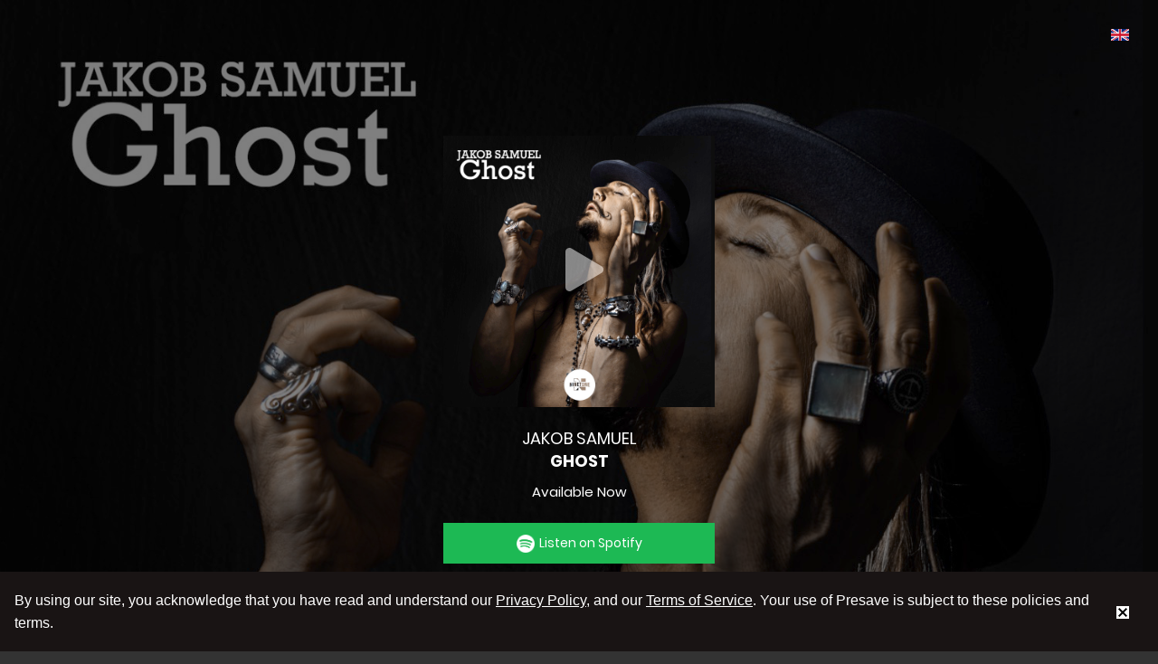

--- FILE ---
content_type: text/html; charset=UTF-8
request_url: https://presave.io/t/js-ghost
body_size: 5170
content:
<!doctype html>
<html lang="en">

<head>
    <meta charset="utf-8">
    <meta name="viewport" content="width=device-width, initial-scale=1, shrink-to-fit=no">
    <meta name="description" content="">
    <meta name="author" content="">
    <title>Ghost By Jakob Samuel</title>
            <meta name="twitter:card" content="summary" />
        <meta property="og:url" content="https://presave.io/t/js-ghost" />
        <meta property="og:title" content="Ghost By Jakob Samuel" />
        <meta property="og:description" content="Save Ghost now and have it added to your collection right as it releases!" />
        <meta property="og:image" content="https://presaveio.s3.amazonaws.com/uploads/Page/d17ffaf8b6ec6354d08bef0fe1d1f4eeNRCDS970.jpg" />
        <link href="/favicon.ico" type="image/x-icon" rel="icon"/><link href="/favicon.ico" type="image/x-icon" rel="shortcut icon"/>
	<link rel="stylesheet" type="text/css" href="/css/bootstrap/bootstrap.css"/>
	<link rel="stylesheet" type="text/css" href="/css/bootstrap/bootstrap-grid.css"/>
	<link rel="stylesheet" type="text/css" href="/css/bootstrap/scrolling-nav.css"/>
	<link rel="stylesheet" type="text/css" href="/css/font-face.css"/>
	<link rel="stylesheet" type="text/css" href="/css/font-awsome.css?v=5.15.3"/>
	<link rel="stylesheet" type="text/css" href="/css/toastr.css"/>
	<link rel="stylesheet" type="text/css" href="/css/style.css"/>
	<link rel="stylesheet" type="text/css" href="/css/campaigns.css?v=2.2"/>

	<script type="text/javascript" src="/js/jquery.min.js"></script>
	<script type="text/javascript" src="/js/toastr.js"></script>
    <!-- Facebook domain verification -->
    <meta name="facebook-domain-verification" content="qhm85stxdsvahdd9y2cyntjab7gq5d" />
    <!-- Global site tag (gtag.js) - Google Analytics -->
    <script async src="https://www.googletagmanager.com/gtag/js?id=UA-128633146-1"></script>
    <script>
        window.dataLayer = window.dataLayer || [];

        function gtag() {
            dataLayer.push(arguments);
        }
        gtag('js', new Date());

        gtag('config', 'UA-128633146-1');
    </script>
    </head>

<body class="view-campaign" style="background: url('https://presaveio.s3.amazonaws.com/uploads/Page/be02c972d2b054b7fa945ef7060cf164NRCDS970.jpg') top center no-repeat; background-size:cover; background-attachment: fixed;">
    <style>
    .blurred {
        -webkit-filter: blur(10px);
        filter: blur(10px);
    }

    .presave-btn-hidden {
        display: none !important;
    }
</style>
<script src="https://js-cdn.music.apple.com/musickit/v1/musickit.js"></script>
<div class="dropdown-box-language">
    <div class="language-dropdown">
        <ul>
            <li>
                <a href="javascript:void(0);">
                    <img src="/img/flags/en.png" id="selected-lang" alt=""/>                </a>
                <ul class="toggle-language" style="margin-left: -26px;">
                    <li data-lang="en"><img src="/img/flags/en.png" alt=""/> EN</li>
                    <li data-lang="fr"><img src="/img/flags/fr.png" alt=""/> FR</li>
                    <li data-lang="de"><img src="/img/flags/de.png" alt=""/> DE</li>
                    <li data-lang="nl"><img src="/img/flags/nl.png" alt=""/> NL</li>
                    <li data-lang="es"><img src="/img/flags/es.png" alt=""/> ES</li>
                    <li data-lang="pt"><img src="/img/flags/pt.png" alt=""/> PT</li>
                </ul>
            </li>
        </ul>
    </div>
</div>
<div class="container">
    <div class="row">
        <div class="col-md-4 offset-md-4">
            <div class="inner-view-camp text-center">
                <div class="inner-view-profie">
                                            <div class="play-and-push-button">
                            <a id="play-preview" href="javascript:void(0);">
                                <i class="fas fa-play"></i>
                            </a>
                            <audio id="preview-audio" hidden>
                                <source src="https://presaveio.s3.amazonaws.com/uploads/Page/4b9196c35ad9454206922924b8a336cespaudio1768235092.mp3" type="audio/mpeg">
                            </audio>
                        </div>
                    <img src="https://presaveio.s3.amazonaws.com/uploads/Page/d17ffaf8b6ec6354d08bef0fe1d1f4eeNRCDS970.jpg" class="img-fluid" alt="img"/>                </div>
                                        <h3 class="artist-title">Jakob Samuel</h3>
                        <h3 class="track-title">Ghost</h3>
                                        <h5>
                        Available Now                    </h5>
                                            <a href="https://presave.io/campaigns/track/spotify/ghost-7" class="presave-button" target="_blank" data-tkevent="true" data-tkcontent='{"cid":"js-ghost","cnm":"Spotify","cat":"Listen","desc":"Ghost"}'>
                            <img src="/img/spotify-logo.png" alt=""/>Listen on Spotify
                        </a>
                                            <a href="https://presave.io/campaigns/track/apple-music/ghost-7" class="pre-add" target="_blank" data-tkevent="true" data-tkcontent='{"cid":"js-ghost","cnm":"Apple Music","cat":"Listen","desc":"Ghost"}'>
                            <img src="/img/apple-music-logo.png" alt=""/>Listen on Apple Music
                        </a>
                                            <a href="https://presave.io/campaigns/track/deezer/ghost-7" class="presave-tm" target="_blank" data-tkevent="true" data-tkcontent='{"cid":"js-ghost","cnm":"Deezer","cat":"Listen","desc":"Ghost"}'>
                            <img src="/img/deezer-logo.png" alt=""/>Listen on Deezer
                        </a>
                                                        <ul class="social-links">
                                                    <li>
                                <a class="fab fa-facebook" href="https://www.facebook.com/ninetone" target="_blank"></a>
                            </li>
                                                                            <li>
                                <a class="fab fa-twitter" href="https://twitter.com/ninetonegroup" target="_blank"></a>
                            </li>
                                                                            <li>
                                <a class="fab fa-instagram" href="https://www.instagram.com/ninetonegroup/" target="_blank"></a>
                            </li>
                                                                            <li>
                                <a class="fab fa-soundcloud" href="https://soundcloud.com/ninetonegroup" target="_blank"></a>
                            </li>
                                                                            <li>
                                <a class="fab fa-youtube" href="https://www.youtube.com/ninetone" target="_blank"></a>
                            </li>
                                                                            <li>
                                <a class="tiktok-icon" href="https://www.tiktok.com/@ninetone.com?" target="_blank">
                                    <img src="/img/tik-tok.png" alt=""/>                                </a>
                            </li>
                                            </ul>
                                <p class="privacy-links">
                    By using our service you agree to our <a href="/privacy" target="_blank">Privacy Policy</a> and <a href="/term-and-conditions" target="_blank">Terms & Conditions</a>                </p>
            </div>
        </div>
    </div>
</div>
<div class="modal fade" id="appleMusicEmailModal" tabindex="-1" role="dialog" aria-hidden="true">
    <div class="modal-dialog" role="document">
        <div class="modal-content">
            <div class="modal-header">
                <h5 class="modal-title">Email</h5>
                <button type="button" class="close" data-dismiss="modal" aria-label="Close">
                    <span aria-hidden="true">&times;</span>
                </button>
            </div>
            <div class="modal-body">
                <form method="post" id="apple-email-form" class="form-validate">
                    <div class="form-row">
                        <p>To record your entry into this giveaway, please provide your email address on which you will be contacted if you win.</p>
                        <div class="col-9">
                            <input name="email" id="apple-email-input" class="form-control" maxlength="255" type="text" autocomplete="off" placeholder="Email Address" data-rule-required="true" data-msg-required="Please enter an email address" data-rule-email="true">
                        </div>
                        <div class="col-3">
                            <button class="btn btn-success" type="submit">
                                Submit
                            </button>
                        </div>
                    </div>
                </form>
            </div>
        </div>
    </div>
</div>
<div class="modal fade" id="igModal" tabindex="-1" role="dialog" aria-hidden="true">
    <div class="modal-dialog" role="document">
        <div class="modal-content">
            <div class="modal-body">
                <h3>SORRY!</h3>
                <p>Unfortunately Apple Pre-add doesn't work on the instagram/facebook browser.</p>
                <p>
                    Copy the link below and paste it
                    into Chrome or Safari.
                </p>
                <p class="height10"></p>
                <div class="input-group form-control">
                    <input id="ig_track_url" type="text" value="https://presave.io/t/js-ghost">
                    <a class="input-group-addon copyClipBoard" data-clipboard-target="#ig_track_url">
                        <button>Copy</button>
                    </a>
                </div>
                <p class="height10"></p>
                <p>
                    Thank you for supporting Jakob Samuel                    <img src="/img/heart.png" alt=""/>                </p>
                <p class="height10"></p>
                <p>
                    <img src="/img/logo-popup.png" alt=""/>                </p>
            </div>
        </div>
    </div>
</div>
<script type="text/javascript" src="/js/clipboard.min.js"></script><script>
    var is_presaved = "";
    var is_download = "4";
    var is_set_audio_preview = "";

    var name = "";
    var email = "";
    if (is_presaved && is_download == 3) {
        setTimeout(function() {
            window.location.href = "";
        }, 2000);
    }

    function isInstaApp() {
        var ua = navigator.userAgent || navigator.vendor || window.opera;
        return (ua.indexOf("Instagram") > -1) || (ua.indexOf("FBAN") > -1) || (ua.indexOf("FBAV") > -1);
    }

    function presaveAppleMusic(token) {
        $.ajax({
            url: 'https://presave.io/campaigns/presave/apple-music/ghost-7',
            type: 'POST',
            async: false,
            data: {
                token: token,
                name: name,
                email: email
            },
            dataType: 'json',
            success: function() {
                var track_url = "https://presave.io/t/js-ghost";
                window.location.href = track_url + "?presaved=true";
            },
            error: function() {
                window.location.reload(true);
            }
        });
    }

    function saveAppleMusic(token) {
        $.ajax({
            url: 'https://presave.io/library/save/apple-music/ghost-7',
            type: 'POST',
            async: false,
            data: {
                token: token,
                name: name,
                email: email
            },
            dataType: 'json',
            success: function() {
                var track_url = "https://presave.io/t/js-ghost";
                window.location.href = track_url + "?saved=true";
            },
            error: function() {
                window.location.reload(true);
            }
        });
    }

    function setAudioPreview() {
        $.ajax({
            url: 'https://presave.io/campaigns/setAudioPreview/ghost-7',
            type: 'GET',
            async: false,
            dataType: 'json',
            success: function() {

            }
        });
    }

    function musicAuthorize(library_save = false) {
        MusicKit.configure({
            developerToken: 'eyJhbGciOiJFUzI1NiIsInR5cCI6IkpXVCIsImtpZCI6IlU4OEJLN04yREsifQ.eyJpc3MiOiI2Vk1WOFM2RDJOIiwiZXhwIjoxNzYzNzQwMjg5LCJpYXQiOjE3NTE2NDQyODl9.Zn3eeNZ8aWeCUFGSNsPGyEsT69HStR0Xb_j0Emne_iXAHUAY_GrowelDLd3TqEDKBsnMs7a32A9aRDNJyGT2sg',
            app: {
                name: 'Presave',
                build: '1'
            }
        });
        let music = MusicKit.getInstance();
        music.authorize().then(() => {
            var token = music.musicUserToken;
            if (typeof token !== typeof undefined && token != '') {
                if (library_save) {
                    saveAppleMusic(token);
                } else {
                    presaveAppleMusic(token);
                }
            }
        });
    }

    function fbEventInitiate(store) {
        if (typeof fbq !== 'undefined') {
            fbq('track', 'Initiate presave', {
                Store: store
            });
        }
    }

    function fbEventComplete() {
        if (typeof fbq !== 'undefined') {
            fbq('track', 'Presave complete');
        }
    }

    function snapEventInitiate(store) {
        if (typeof snaptr !== 'undefined') {
            snaptr('track', 'Initiate presave');
        }
    }

    function snapEventComplete() {
        if (typeof snaptr !== 'undefined') {
            snaptr('track', 'Presave complete');
        }
    }

    function tiktokEventComplete() {
        if (typeof ttq !== 'undefined') {
            ttq.track('CompleteRegistration', {
                "contents": [{
                    "content_id": 'js-ghost',
                    "content_type": "product",
                    "content_category": 'Presave'
                }],
                "description": 'Ghost'
            });
        }
    }

    $(document).ready(function() {
        // $('[data-placement="tooltip"]').tooltip();
        new Clipboard('.copyClipBoard');

        if (is_presaved) {
            fbEventComplete();
            snapEventComplete();
            tiktokEventComplete();
        }
        if (is_set_audio_preview) {
            setAudioPreview();
        }

        setTimeout(function() {
            $("#presave-btn-loading").remove();
            $(".presave-btn-hidden").removeClass("presave-btn-hidden");
        }, 2000);
    });

    $("#apple-music-authorize").click(function() {
        if (isInstaApp()) {
            $("#igModal").modal('show');
        } else {
            musicAuthorize();
        }
    });
    $("#apple-music-save").click(function() {
        if (isInstaApp()) {
            $("#igModal").modal('show');
        } else {
            musicAuthorize(true);
        }
    });
    $("#apple-music-email").click(function() {
        if (isInstaApp()) {
            $("#igModal").modal('show');
        } else {
            $("#appleMusicEmailModal").modal('show');
        }
    });
    $("#apple-email-form").submit(function(e) {
        e.preventDefault();
        if ($(this).valid()) {
            email = $("#apple-email-input").val();
            $("#appleMusicEmailModal").modal('hide');
            musicAuthorize();
        }
    });
    $(".toggle-language li").click(function() {
        var track_url = "https://presave.io/t/js-ghost";
        var lang = $(this).data('lang');
        window.location.href = track_url + "?lang=" + lang;
    });

    var preview_audio = document.getElementById("preview-audio");
    $("#play-preview").click(function() {
        if ($(this).children('i').hasClass('fa-play')) {
            preview_audio.play();
        } else {
            preview_audio.pause();
        }

        $(this).children('i').toggleClass('fa-play fa-pause');
    });

    $("a[data-fbevent='true']").click(function() {
        var store = $(this).attr('data-fbstore');
        fbEventInitiate(store);
    });

    $("a[data-snapevent='true']").click(function() {
        snapEventInitiate();
    });

    $("a[data-tkevent='true']").click(function() {
        var tkcontentJson = $(this).attr('data-tkcontent');
        var tkcontent = JSON.parse(tkcontentJson);

        if (typeof ttq !== 'undefined') {
            if (tkcontent.cat == 'Presave') {
                ttq.track('Contact', {
                    "contents": [{
                        "content_id": tkcontent.cid,
                        "content_type": "product",
                        "content_name": tkcontent.cnm,
                        "content_category": tkcontent.cat
                    }],
                    "description": tkcontent.desc
                });
            } else {
                ttq.track('ClickButton', {
                    "contents": [{
                        "content_id": tkcontent.cid,
                        "content_type": "product",
                        "content_name": tkcontent.cnm,
                        "content_category": tkcontent.cat
                    }],
                    "description": tkcontent.desc
                });
            }
        }
    });
</script>
	<script type="text/javascript" src="/js/bootstrap/bootstrap.js"></script>
	<script type="text/javascript" src="/js/jquery.validate.min.js"></script>
	<script type="text/javascript" src="/js/additional-methods.min.js"></script>
	<script type="text/javascript" src="/js/dashboard.js"></script>
        <style>
        .z-banner {
            z-index: 99999999 !important;
        }
        .ps-fixed {
            position: fixed !important;
        }
        .l0 {
            left: 0 !important;
        }
        .b0 {
            bottom: 0 !important;
        }
        .r0 {
            right: 0 !important;
        }
        .p16 {
            padding: 16px !important;
        }
        .bg-black-700 {
            background-color: #191414 !important;
        }
        .fc-white {
            color: #FFF !important;
        }

        .wmx10 {
            max-width: 81.025641rem !important;
        }
        .mx-auto {
            margin-left: auto !important;
            margin-right: auto !important;
        }
        .gsx, .gsx > .grid, .gsx > [class*="grid--cell"] {
            margin-top: 0;
            margin-bottom: 0;
        }
        .gs8 {
            margin: -4px;
        }
        .grid {
            display: flex;
        }
        .grid__center {
            justify-content: center !important;
            align-items: center !important;
        }

        .gsx, .gsx > .grid, .gsx > [class*="grid--cell"] {
            margin-top: 0;
            margin-bottom: 0;
        }

        .lh-lg {
            line-height: 1.61538462 !important;
        }
        .mb0 {
            margin-bottom: 0 !important;
        }
        .td-underline {
            text-decoration: underline !important;
        }
        .fc-white {
            color: #FFF !important;
        }

        .ml-auto {
            margin-left: auto !important;
        }
        .grid--cell p{
            color: #FFF;
        }

        .s-btn__inverted {
            box-shadow: 0 0 0 0 rgba(0,149,255,0);
            color: rgba(204,234,255,0.9);
            border: none;
        }
        .svg-icon{
            background-color: white;
        }
    </style>
    <div id="js-gdpr-consent-banner" class="p16 bg-black-700 fc-white ps-fixed b0 l0 r0 z-banner" role="banner" aria-hidden="false">
        <div class="wmx10 mx-auto grid grid__center jc-spacebetween gs8 gsx" role="alertdialog" aria-describedby="notice-message">
            <div class="grid--cell" aria-label="notice-message">
                <p class="mb0 lh-lg">
                    By using our site, you acknowledge that you have read and understand our <a href="/privacy" target="_blank" class="s-link s-link__inherit td-underline fc-white">Privacy Policy</a>, and our <a href="/term-and-conditions" target="_blank" class="s-link s-link__inherit td-underline fc-white">Terms of Service</a>. Your use of Presave is subject to these policies and terms.
                </p>
            </div>
            <div class="grid--cell ml-auto" aria-label="notice-dismiss">
                <button class="s-btn s-btn__inverted fc-white bg-black-700 baw0 p16 js-notice-close" role="status" aria-hidden="true">
                    <svg aria-hidden="true" class="svg-icon m0 iconClearSm" width="14" height="14" viewBox="0 0 14 14"><path d="M12 3.41L10.59 2 7 5.59 3.41 2 2 3.41 5.59 7 2 10.59 3.41 12 7 8.41 10.59 12 12 10.59 8.41 7z"></path></svg>
                </button>
            </div>
        </div>
    </div>
    <script type="text/javascript">
        $(document).on("click", ".js-notice-close", function () {
            $("#js-gdpr-consent-banner").remove();
            $.ajax({
                type: 'POST',
                cache: false,
                url: '/index/cookie_accepted'
            });
        });
    </script>
    </body>

</html>

--- FILE ---
content_type: text/css
request_url: https://presave.io/css/bootstrap/scrolling-nav.css
body_size: 125
content:
/*!
 * Start Bootstrap - Scrolling Nav (https://startbootstrap.com/template-overviews/scrolling-nav)
 * Copyright 2013-2019 Start Bootstrap
 * Licensed under MIT (https://github.com/BlackrockDigital/startbootstrap-scrolling-nav/blob/master/LICENSE)
 */
header {
}

section {
  padding: 100px 0;
}


--- FILE ---
content_type: text/css
request_url: https://presave.io/css/font-face.css
body_size: 1015
content:
/* poppins-100 - latin */
@font-face {
    font-family: 'Poppins';
    font-style: normal;
    font-weight: 100;
    src: url('../fonts/poppins-v6-latin-100.eot'); /* IE9 Compat Modes */
    src: local('Poppins Thin'), local('Poppins-Thin'),
        url('../fonts/poppins-v6-latin-100.eot?#iefix') format('embedded-opentype'), /* IE6-IE8 */
        url('../fonts/poppins-v6-latin-100.woff2') format('woff2'), /* Super Modern Browsers */
        url('../fonts/poppins-v6-latin-100.woff') format('woff'), /* Modern Browsers */
        url('../fonts/poppins-v6-latin-100.ttf') format('truetype'), /* Safari, Android, iOS */
        url('../fonts/poppins-v6-latin-100.svg#Poppins') format('svg'); /* Legacy iOS */
}

/* poppins-100italic - latin */
@font-face {
    font-family: 'Poppins';
    font-style: italic;
    font-weight: 100;
    src: url('../fonts/poppins-v6-latin-100italic.eot'); /* IE9 Compat Modes */
    src: local('Poppins Thin Italic'), local('Poppins-ThinItalic'),
        url('../fonts/poppins-v6-latin-100italic.eot?#iefix') format('embedded-opentype'), /* IE6-IE8 */
        url('../fonts/poppins-v6-latin-100italic.woff2') format('woff2'), /* Super Modern Browsers */
        url('../fonts/poppins-v6-latin-100italic.woff') format('woff'), /* Modern Browsers */
        url('../fonts/poppins-v6-latin-100italic.ttf') format('truetype'), /* Safari, Android, iOS */
        url('../fonts/poppins-v6-latin-100italic.svg#Poppins') format('svg'); /* Legacy iOS */
}

/* poppins-200 - latin */
@font-face {
    font-family: 'Poppins';
    font-style: normal;
    font-weight: 200;
    src: url('../fonts/poppins-v6-latin-200.eot'); /* IE9 Compat Modes */
    src: local('Poppins ExtraLight'), local('Poppins-ExtraLight'),
        url('../fonts/poppins-v6-latin-200.eot?#iefix') format('embedded-opentype'), /* IE6-IE8 */
        url('../fonts/poppins-v6-latin-200.woff2') format('woff2'), /* Super Modern Browsers */
        url('../fonts/poppins-v6-latin-200.woff') format('woff'), /* Modern Browsers */
        url('../fonts/poppins-v6-latin-200.ttf') format('truetype'), /* Safari, Android, iOS */
        url('../fonts/poppins-v6-latin-200.svg#Poppins') format('svg'); /* Legacy iOS */
}

/* poppins-200italic - latin */
@font-face {
    font-family: 'Poppins';
    font-style: italic;
    font-weight: 200;
    src: url('../fonts/poppins-v6-latin-200italic.eot'); /* IE9 Compat Modes */
    src: local('Poppins ExtraLight Italic'), local('Poppins-ExtraLightItalic'),
        url('../fonts/poppins-v6-latin-200italic.eot?#iefix') format('embedded-opentype'), /* IE6-IE8 */
        url('../fonts/poppins-v6-latin-200italic.woff2') format('woff2'), /* Super Modern Browsers */
        url('../fonts/poppins-v6-latin-200italic.woff') format('woff'), /* Modern Browsers */
        url('../fonts/poppins-v6-latin-200italic.ttf') format('truetype'), /* Safari, Android, iOS */
        url('../fonts/poppins-v6-latin-200italic.svg#Poppins') format('svg'); /* Legacy iOS */
}

/* poppins-300 - latin */
@font-face {
    font-family: 'Poppins';
    font-style: normal;
    font-weight: 300;
    src: url('../fonts/poppins-v6-latin-300.eot'); /* IE9 Compat Modes */
    src: local('Poppins Light'), local('Poppins-Light'),
        url('../fonts/poppins-v6-latin-300.eot?#iefix') format('embedded-opentype'), /* IE6-IE8 */
        url('../fonts/poppins-v6-latin-300.woff2') format('woff2'), /* Super Modern Browsers */
        url('../fonts/poppins-v6-latin-300.woff') format('woff'), /* Modern Browsers */
        url('../fonts/poppins-v6-latin-300.ttf') format('truetype'), /* Safari, Android, iOS */
        url('../fonts/poppins-v6-latin-300.svg#Poppins') format('svg'); /* Legacy iOS */
}

/* poppins-300italic - latin */
@font-face {
    font-family: 'Poppins';
    font-style: italic;
    font-weight: 300;
    src: url('../fonts/poppins-v6-latin-300italic.eot'); /* IE9 Compat Modes */
    src: local('Poppins Light Italic'), local('Poppins-LightItalic'),
        url('../fonts/poppins-v6-latin-300italic.eot?#iefix') format('embedded-opentype'), /* IE6-IE8 */
        url('../fonts/poppins-v6-latin-300italic.woff2') format('woff2'), /* Super Modern Browsers */
        url('../fonts/poppins-v6-latin-300italic.woff') format('woff'), /* Modern Browsers */
        url('../fonts/poppins-v6-latin-300italic.ttf') format('truetype'), /* Safari, Android, iOS */
        url('../fonts/poppins-v6-latin-300italic.svg#Poppins') format('svg'); /* Legacy iOS */
}

/* poppins-regular - latin */
@font-face {
    font-family: 'Poppins';
    font-style: normal;
    font-weight: 400;
    src: url('../fonts/poppins-v6-latin-regular.eot'); /* IE9 Compat Modes */
    src: local('Poppins Regular'), local('Poppins-Regular'),
        url('../fonts/poppins-v6-latin-regular.eot?#iefix') format('embedded-opentype'), /* IE6-IE8 */
        url('../fonts/poppins-v6-latin-regular.woff2') format('woff2'), /* Super Modern Browsers */
        url('../fonts/poppins-v6-latin-regular.woff') format('woff'), /* Modern Browsers */
        url('../fonts/poppins-v6-latin-regular.ttf') format('truetype'), /* Safari, Android, iOS */
        url('../fonts/poppins-v6-latin-regular.svg#Poppins') format('svg'); /* Legacy iOS */
}

/* poppins-italic - latin */
@font-face {
    font-family: 'Poppins';
    font-style: italic;
    font-weight: 400;
    src: url('../fonts/poppins-v6-latin-italic.eot'); /* IE9 Compat Modes */
    src: local('Poppins Italic'), local('Poppins-Italic'),
        url('../fonts/poppins-v6-latin-italic.eot?#iefix') format('embedded-opentype'), /* IE6-IE8 */
        url('../fonts/poppins-v6-latin-italic.woff2') format('woff2'), /* Super Modern Browsers */
        url('../fonts/poppins-v6-latin-italic.woff') format('woff'), /* Modern Browsers */
        url('../fonts/poppins-v6-latin-italic.ttf') format('truetype'), /* Safari, Android, iOS */
        url('../fonts/poppins-v6-latin-italic.svg#Poppins') format('svg'); /* Legacy iOS */
}

/* poppins-500 - latin */
@font-face {
    font-family: 'Poppins';
    font-style: normal;
    font-weight: 500;
    src: url('../fonts/poppins-v6-latin-500.eot'); /* IE9 Compat Modes */
    src: local('Poppins Medium'), local('Poppins-Medium'),
        url('../fonts/poppins-v6-latin-500.eot?#iefix') format('embedded-opentype'), /* IE6-IE8 */
        url('../fonts/poppins-v6-latin-500.woff2') format('woff2'), /* Super Modern Browsers */
        url('../fonts/poppins-v6-latin-500.woff') format('woff'), /* Modern Browsers */
        url('../fonts/poppins-v6-latin-500.ttf') format('truetype'), /* Safari, Android, iOS */
        url('../fonts/poppins-v6-latin-500.svg#Poppins') format('svg'); /* Legacy iOS */
}

/* poppins-500italic - latin */
@font-face {
    font-family: 'Poppins';
    font-style: italic;
    font-weight: 500;
    src: url('../fonts/poppins-v6-latin-500italic.eot'); /* IE9 Compat Modes */
    src: local('Poppins Medium Italic'), local('Poppins-MediumItalic'),
        url('../fonts/poppins-v6-latin-500italic.eot?#iefix') format('embedded-opentype'), /* IE6-IE8 */
        url('../fonts/poppins-v6-latin-500italic.woff2') format('woff2'), /* Super Modern Browsers */
        url('../fonts/poppins-v6-latin-500italic.woff') format('woff'), /* Modern Browsers */
        url('../fonts/poppins-v6-latin-500italic.ttf') format('truetype'), /* Safari, Android, iOS */
        url('../fonts/poppins-v6-latin-500italic.svg#Poppins') format('svg'); /* Legacy iOS */
}

/* poppins-600 - latin */
@font-face {
    font-family: 'Poppins';
    font-style: normal;
    font-weight: 600;
    src: url('../fonts/poppins-v6-latin-600.eot'); /* IE9 Compat Modes */
    src: local('Poppins SemiBold'), local('Poppins-SemiBold'),
        url('../fonts/poppins-v6-latin-600.eot?#iefix') format('embedded-opentype'), /* IE6-IE8 */
        url('../fonts/poppins-v6-latin-600.woff2') format('woff2'), /* Super Modern Browsers */
        url('../fonts/poppins-v6-latin-600.woff') format('woff'), /* Modern Browsers */
        url('../fonts/poppins-v6-latin-600.ttf') format('truetype'), /* Safari, Android, iOS */
        url('../fonts/poppins-v6-latin-600.svg#Poppins') format('svg'); /* Legacy iOS */
}

/* poppins-600italic - latin */
@font-face {
    font-family: 'Poppins';
    font-style: italic;
    font-weight: 600;
    src: url('../fonts/poppins-v6-latin-600italic.eot'); /* IE9 Compat Modes */
    src: local('Poppins SemiBold Italic'), local('Poppins-SemiBoldItalic'),
        url('../fonts/poppins-v6-latin-600italic.eot?#iefix') format('embedded-opentype'), /* IE6-IE8 */
        url('../fonts/poppins-v6-latin-600italic.woff2') format('woff2'), /* Super Modern Browsers */
        url('../fonts/poppins-v6-latin-600italic.woff') format('woff'), /* Modern Browsers */
        url('../fonts/poppins-v6-latin-600italic.ttf') format('truetype'), /* Safari, Android, iOS */
        url('../fonts/poppins-v6-latin-600italic.svg#Poppins') format('svg'); /* Legacy iOS */
}

/* poppins-700 - latin */
@font-face {
    font-family: 'Poppins';
    font-style: normal;
    font-weight: 700;
    src: url('../fonts/poppins-v6-latin-700.eot'); /* IE9 Compat Modes */
    src: local('Poppins Bold'), local('Poppins-Bold'),
        url('../fonts/poppins-v6-latin-700.eot?#iefix') format('embedded-opentype'), /* IE6-IE8 */
        url('../fonts/poppins-v6-latin-700.woff2') format('woff2'), /* Super Modern Browsers */
        url('../fonts/poppins-v6-latin-700.woff') format('woff'), /* Modern Browsers */
        url('../fonts/poppins-v6-latin-700.ttf') format('truetype'), /* Safari, Android, iOS */
        url('../fonts/poppins-v6-latin-700.svg#Poppins') format('svg'); /* Legacy iOS */
}

/* poppins-700italic - latin */
@font-face {
    font-family: 'Poppins';
    font-style: italic;
    font-weight: 700;
    src: url('../fonts/poppins-v6-latin-700italic.eot'); /* IE9 Compat Modes */
    src: local('Poppins Bold Italic'), local('Poppins-BoldItalic'),
        url('../fonts/poppins-v6-latin-700italic.eot?#iefix') format('embedded-opentype'), /* IE6-IE8 */
        url('../fonts/poppins-v6-latin-700italic.woff2') format('woff2'), /* Super Modern Browsers */
        url('../fonts/poppins-v6-latin-700italic.woff') format('woff'), /* Modern Browsers */
        url('../fonts/poppins-v6-latin-700italic.ttf') format('truetype'), /* Safari, Android, iOS */
        url('../fonts/poppins-v6-latin-700italic.svg#Poppins') format('svg'); /* Legacy iOS */
}

/* poppins-800 - latin */
@font-face {
    font-family: 'Poppins';
    font-style: normal;
    font-weight: 800;
    src: url('../fonts/poppins-v6-latin-800.eot'); /* IE9 Compat Modes */
    src: local('Poppins ExtraBold'), local('Poppins-ExtraBold'),
        url('../fonts/poppins-v6-latin-800.eot?#iefix') format('embedded-opentype'), /* IE6-IE8 */
        url('../fonts/poppins-v6-latin-800.woff2') format('woff2'), /* Super Modern Browsers */
        url('../fonts/poppins-v6-latin-800.woff') format('woff'), /* Modern Browsers */
        url('../fonts/poppins-v6-latin-800.ttf') format('truetype'), /* Safari, Android, iOS */
        url('../fonts/poppins-v6-latin-800.svg#Poppins') format('svg'); /* Legacy iOS */
}

/* poppins-800italic - latin */
@font-face {
    font-family: 'Poppins';
    font-style: italic;
    font-weight: 800;
    src: url('../fonts/poppins-v6-latin-800italic.eot'); /* IE9 Compat Modes */
    src: local('Poppins ExtraBold Italic'), local('Poppins-ExtraBoldItalic'),
        url('../fonts/poppins-v6-latin-800italic.eot?#iefix') format('embedded-opentype'), /* IE6-IE8 */
        url('../fonts/poppins-v6-latin-800italic.woff2') format('woff2'), /* Super Modern Browsers */
        url('../fonts/poppins-v6-latin-800italic.woff') format('woff'), /* Modern Browsers */
        url('../fonts/poppins-v6-latin-800italic.ttf') format('truetype'), /* Safari, Android, iOS */
        url('../fonts/poppins-v6-latin-800italic.svg#Poppins') format('svg'); /* Legacy iOS */
}

/* poppins-900 - latin */
@font-face {
    font-family: 'Poppins';
    font-style: normal;
    font-weight: 900;
    src: url('../fonts/poppins-v6-latin-900.eot'); /* IE9 Compat Modes */
    src: local('Poppins Black'), local('Poppins-Black'),
        url('../fonts/poppins-v6-latin-900.eot?#iefix') format('embedded-opentype'), /* IE6-IE8 */
        url('../fonts/poppins-v6-latin-900.woff2') format('woff2'), /* Super Modern Browsers */
        url('../fonts/poppins-v6-latin-900.woff') format('woff'), /* Modern Browsers */
        url('../fonts/poppins-v6-latin-900.ttf') format('truetype'), /* Safari, Android, iOS */
        url('../fonts/poppins-v6-latin-900.svg#Poppins') format('svg'); /* Legacy iOS */
}

/* poppins-900italic - latin */
@font-face {
    font-family: 'Poppins';
    font-style: italic;
    font-weight: 900;
    src: url('../fonts/poppins-v6-latin-900italic.eot'); /* IE9 Compat Modes */
    src: local('Poppins Black Italic'), local('Poppins-BlackItalic'),
        url('../fonts/poppins-v6-latin-900italic.eot?#iefix') format('embedded-opentype'), /* IE6-IE8 */
        url('../fonts/poppins-v6-latin-900italic.woff2') format('woff2'), /* Super Modern Browsers */
        url('../fonts/poppins-v6-latin-900italic.woff') format('woff'), /* Modern Browsers */
        url('../fonts/poppins-v6-latin-900italic.ttf') format('truetype'), /* Safari, Android, iOS */
        url('../fonts/poppins-v6-latin-900italic.svg#Poppins') format('svg'); /* Legacy iOS */
}

@font-face {
    font-family: Montserrat;
    src: url(../fonts/Montserrat-Regular.eot);
    src: url(../fonts/Montserrat-Regular.eot?#iefix) format('embedded-opentype'), url(../fonts/Montserrat-Regular.woff) format('woff'), url(../fonts/Montserrat-Regular.ttf) format('truetype');
    font-weight: 400;
    font-style: normal
}

@font-face {
    font-family: 'Montserrat Extra';
    src: url(../fonts/Montserrat-ExtraBold.eot);
    src: url(../fonts/Montserrat-ExtraBold.eot?#iefix) format('embedded-opentype'), url(../fonts/Montserrat-ExtraBold.woff) format('woff'), url(../fonts/Montserrat-ExtraBold.ttf) format('truetype');
    font-weight: 800;
    font-style: normal
}

@font-face {
    font-family: Montserrat;
    src: url(../fonts/Montserrat-Bold.eot);
    src: url(../fonts/Montserrat-Bold.eot?#iefix) format('embedded-opentype'), url(../fonts/Montserrat-Bold.woff) format('woff'), url(../fonts/Montserrat-Bold.ttf) format('truetype');
    font-weight: 700;
    font-style: normal
}

@font-face {
    font-family: Montserrat;
    src: url(../fonts/Montserrat-Black.eot);
    src: url(../fonts/Montserrat-Black.eot?#iefix) format('embedded-opentype'), url(../fonts/Montserrat-Black.woff) format('woff'), url(../fonts/Montserrat-Black.ttf) format('truetype');
    font-weight: 900;
    font-style: normal
}

@font-face {
    font-family: 'Montserrat Ultra';
    src: url(../fonts/Montserrat-UltraLight.eot);
    src: url(../fonts/Montserrat-UltraLight.eot?#iefix) format('embedded-opentype'), url(../fonts/Montserrat-UltraLight.woff) format('woff'), url(../fonts/Montserrat-UltraLight.ttf) format('truetype');
    font-weight: 200;
    font-style: normal
}

@font-face {
    font-family: 'Montserrat Semi';
    src: url(../fonts/Montserrat-SemiBold.eot);
    src: url(../fonts/Montserrat-SemiBold.eot?#iefix) format('embedded-opentype'), url(../fonts/Montserrat-SemiBold.woff) format('woff'), url(../fonts/Montserrat-SemiBold.ttf) format('truetype');
    font-weight: 600;
    font-style: normal
}

@font-face {
    font-family: Montserrat;
    src: url(../fonts/Montserrat-Light.eot);
    src: url(../fonts/Montserrat-Light.eot?#iefix) format('embedded-opentype'), url(../fonts/Montserrat-Light.woff) format('woff'), url(../fonts/Montserrat-Light.ttf) format('truetype');
    font-weight: 300;
    font-style: normal
}


--- FILE ---
content_type: text/css
request_url: https://presave.io/css/style.css
body_size: 5521
content:
* {
    padding: 0;
    margin: 0;
}
body {
    padding: 0;
    margin: 0;
    overflow-x:hidden;
}

body.login-page{
    font-size: 14px;
    font-weight: 400;
    font-family: Montserrat;
}

.navbar.navbar-expand-lg{
    border-bottom: 1px solid hsla(0, 0%, 100%, .1);
}
.navbar{ padding:0.2rem 1rem !important;}
.navbar-nav.ml-auto li {
    margin: 17px 15px;
}
.navbar-nav.ml-auto li.login-button a{
    background: #1db954;
    padding: 0 45px;
    border-radius: 3px;
    color:#FFF !important;
    border: 1px solid #1db954;
}


.navbar-nav.ml-auto li.login-button a{ color:#FFF;}
.fixed-top .navbar-nav.ml-auto li.login-button a:hover{ color:#1db954 !important;}
.navbar-nav.ml-auto li.login-button a:hover{ color:#FFF;}
.navbar-nav.ml-auto li.login-button a:hover,
.navbar-nav.ml-auto li.login-button a:focus {
    border: 1px solid #1db954;
    padding: 0 45px;
    border-radius: 5px;
    background: transparent;
    color:#1db954;

}
header {
    position: relative;
    background-color: black;
    height: 85vh;
    min-height: 25rem;
    width: 100%;
    overflow: hidden;
    color: #FFF;
    font-family: Poppins, sans-serif;
    letter-spacing: 1px;
    font-weight: 500;
    font-size: 12px;
}

header a {
    color: hsla(0, 0%, 100%, .65);
    text-transform: uppercase;
    padding-top: 12px !important;
    padding-bottom: 12px !important;
}

header .navbar-brand img {
    width: 175px;
}

header a:hover,
.header a:focus {
    color: #FFF;
    opecity: 0.9;
    text-transform: uppercase;
}

header video {
    position: absolute;
    top: 50%;
    left: 50%;
    min-width: 100%;
    min-height: 100%;
    width: auto;
    height: auto;
    z-index: 0;
    -ms-transform: translateX(-50%) translateY(-50%);
    -moz-transform: translateX(-50%) translateY(-50%);
    -webkit-transform: translateX(-50%) translateY(-50%);
    transform: translateX(-50%) translateY(-50%);
}

header .container {
    position: relative;
    z-index: 2;
}

header .overlay {
    position: absolute;
    top: 0;
    left: 0;
    height: 100%;
    width: 100%;
    background-image: -webkit-linear-gradient(180deg, rgba(226, 70, 175, .53), rgba(90, 51, 160, .61) 100%, #fff), -webkit-linear-gradient(270deg, rgba(226, 70, 175, .62), rgba(226, 70, 175, .62));
    z-index: 1;
}

@media (pointer: coarse) and (hover: none) {
    /* header {
         background: url('https://source.unsplash.com/XT5OInaElMw/1600x900') black no-repeat center center scroll;
     }
     header video {
         display: none;
     } */
}

.mumendom-content{ height:72vh; display:table-cell; vertical-align:middle;}
.mumendom-inner-content{}

h1.display-3 {
    font-size: 58px;
    font-weight: 700;
    font-family: Poppins, sans-serif;
    text-transform: uppercase;
    letter-spacing: 0px;
    line-height: 1.6;
}

p.lead.mb-0 {
    margin-top: 20px;
    font-size: 26px;
    font-weight: 300;
    font-family: Poppins, sans-serif;
    letter-spacing: 0px;
}

.mumendom-buttons {
    margin: 15px 0;
}

.mumendom-buttons a, .mumendom-buttons a.active:hover{
    padding: 100px;
    border: 1px solid #FFF;
    margin: 15px;
    display: inline-block;
    font-size: 18px;
    font-weight: 500;
    line-height: 22px;
    text-decoration: none;
    border-radius: 3px;
    color: #FFF;
    background:transparent;
}

.mumendom-buttons a:hover,
.mumendom-buttons a:focus,
.mumendom-buttons a.active {
    padding: 100px;
    border: 1px solid #FFF;
    margin: 15px;
    display: inline-block;
    background: #FFF;
    color: #1c1c1c;
    text-decoration: none;
}

.client-section,
.bg-black {
    background: #1c1c1c;
    padding: 15px 0;
}

.client-logos img{
    /* Theoretically for IE 8 & 9 (more valid) */
    /* ...but not required as filter works too */
    /* should come BEFORE filter */
    -ms-filter:"progid:DXImageTransform.Microsoft.Alpha(Opacity=50)";

    /* This works in IE 8 & 9 too */
    /* ... but also 5, 6, 7 */
    filter: alpha(opacity=50);

    /* Older than Firefox 0.9 */
    -moz-opacity:0.5;

    /* Safari 1.x (pre WebKit!) */
    -khtml-opacity: 0.5;

    /* Modern!
    /* Firefox 0.9+, Safari 2?, Chrome any?
    /* Opera 9+, IE 9+ */
    opacity: 0.5;
}

.client-logos img:hover{
    /* Theoretically for IE 8 & 9 (more valid) */
    /* ...but not required as filter works too */
    /* should come BEFORE filter */
    -ms-filter:"progid:DXImageTransform.Microsoft.Alpha(Opacity=100)";

    /* This works in IE 8 & 9 too */
    /* ... but also 5, 6, 7 */
    filter: alpha(opacity=100);

    /* Older than Firefox 0.9 */
    -moz-opacity:1;

    /* Safari 1.x (pre WebKit!) */
    -khtml-opacity: 1;

    /* Modern!
    /* Firefox 0.9+, Safari 2?, Chrome any?
    /* Opera 9+, IE 9+ */
    opacity: 1;
}

.headding-box{
    margin: 20px 0;
}

.headding-box h2 {
    font-family: Poppins, sans-serif;
    font-size: 30px;
    line-height: 40px;
    margin-top: 0px;
    margin-bottom: 8px;
    font-weight: 700;
    text-transform: uppercase;
    color:#333333;
}

.headding-box p {
    font-family: Poppins, sans-serif;
    color: #6e6e6e;
    font-size: 16px;
    line-height: 26px;
    font-weight: 400;
}

p.border-headding {
    display: inline-block;
    width: 100px;
    height: 3px;
    margin-top: 20px;
    margin-bottom: 20px;
    background-color: #1db954;
}

.box-feature p.border-headding {
    margin-top: 5px;
    margin-bottom: 10px;
    width: 75px;
    display: inline-block;
}

.box-feature:hover {
    background-color: #f1f1f7;
}

.box-feature .icon-box i {
    padding-top: 10px;
    padding-bottom: 10px;
    color: #1db954;
    font-size: 60px;
    line-height: 65px;
}

.box-feature h4 {
    margin-top: 0px;
    margin-bottom: 15px;
    font-family: Poppins, sans-serif;
    font-size: 24px;
    line-height: 34px;
    font-weight: 800;
    text-align: center;
}

.box-feature p {
    margin-bottom: 10px;
    font-family: Poppins, sans-serif;
    color: #6e6e6e;
    font-size: 14px;
    line-height: 24px;
    font-weight: 300;
    text-transform: none;
}

.button-presave,
.button-presave:hover {
    width: 140px;
    margin-top: 10px;
    padding: 10px 25px;
    border-radius: 3px;
    background-color: #1db954;
    -webkit-transition: background-color 400ms ease;
    transition: background-color 400ms ease;
    font-family: Poppins, sans-serif;
    font-size: 12px;
    line-height: 24px;
    font-weight: 500;
    text-align: center;
    letter-spacing: 1px;
    text-transform: uppercase;
    color: #FFF;
    text-decoration: none;
    margin-top: 20px;
    display: inline-block;
}

.box-feature {
    border: 1px solid #ebebeb;
    padding: 20px 20px 30px;
    border-radius: 10px;
}

.bg-work-img {
    background-image: -webkit-linear-gradient(180deg, rgba(226, 70, 175, .53), rgba(226, 70, 175, .53), rgba(90, 51, 160, .61)), url('../img/howitworks_bg.jpg');
    background-image: linear-gradient(270deg, rgba(226, 70, 175, .53), rgba(226, 70, 175, .53), rgba(90, 51, 160, .61)), url('../img/howitworks_bg.jpg');
    background-position: 0px 0px, 50% 50%;
    background-size: auto, cover;
    background-attachment: scroll, fixed;
}

.color-white,
.color-white p,
.color-white h2 {
    color: #FFF;
}

.work-progress li:nth-child(odd) {
    font-family: Poppins, sans-serif;
    font-size: 15px;
    font-weight: 500;
    text-transform: none;
    margin-bottom: 10px;
}

.work-progress li:nth-child(even) {
    margin-bottom: 12px;
    font-family: Poppins, sans-serif;
    font-size: 14px;
    line-height: 24px;
    font-weight: 300;
    text-transform: none;
}

.bg-green {
    background: #1db954;
}

.bg-green p.border-headding {
    background-color: hsla(0, 0%, 100%, .29);
}

.introducing-presave p{
    font-family: Poppins, sans-serif;
}
.introducing-presave a.find-out{
    padding: 12px 100px;
    border: 1px solid #fff;
    border-radius: 3px;
    background-color: transparent;
    -webkit-transition: all 0.2s ease;
    transition: all 0.2s ease;
    font-family: Poppins, sans-serif;
    font-size: 18px;
    line-height: 22px;
    font-weight: 500;
    text-align: center;
    letter-spacing: 1px;
    text-transform: uppercase;
    color: #FFF;
    text-decoration: none;
    display: inline-block;
    margin-top: 40px;
}
.introducing-presave a.find-out:hover{
    background:#FFF;
    color:#333;
}


.intro-presave {
    margin-top: 55px;
}

.intro-presave .owl-nav,
.intro-presave .owl-dots {
    display: none;
}

section.artist-section {
    padding-bottom: 0;
}

.artist-presave {
    margin-top: 25px;
    margin-bottom:-1px;
}
.artist-presave .owl-nav.disabled{ display: block; margin-top: 0; position: absolute; width: 100%; top: 36%; padding: 0 12px;}
.artist-presave .owl-nav.disabled .owl-prev{ float: left; background: url(../img/slider_arrows.png) no-repeat; width: 30px; height: 41px; text-indent: -18px; color: #FFF; opacity:0.8;}
.artist-presave .owl-nav.disabled .owl-next{ float:right; width:30px; height:41px;background:url(../img/slider_arrows.png) 100% no-repeat; color:#FFF; text-indent:18px; opacity:0.8;}
.artist-presave .owl-nav.disabled .owl-next:hover,
.artist-presave .owl-nav.disabled .owl-prev:hover{
    opacity:1;
}
#artist-presave .item {
    background: #1db954;
    padding: 0;
    margin: 0;
    color: #FFF;
    border-radius: 0;
    text-align: center;
    width: auto;
}

.artist-item {
    position: relative;
}

.artist-item img {
    height: 275px;
    width: auto;
}

.artist-item .image {
    opacity: 1;
    display: block;
    width: 100%;
    height: auto;
    transition: .5s ease;
    backface-visibility: hidden;
}

.artist-name {
    transition: .5s ease;
    opacity: 0;
    position: absolute;
    bottom: 0;
    left: 0;
    text-align: left;
}

.artist-item:hover .image {
    opacity: 0.2;
}

.artist-item:hover .artist-name {
    opacity: 1;
}

.artist-name .text {
    padding: 0 35px;
}

.artist-name .text .features-block-tittle {
    margin-bottom: 3px;
    font-family: Poppins, sans-serif;
    color: #fff;
    line-height: 22px;
    font-weight: 600;
    font-size: 16px;
    text-transform: uppercase;
}

.artist-name .text .features-paragraph {
    font-family: Poppins, sans-serif;
    color: #fff;
    line-height: 24px;
    font-size: 14px;
    font-weight: 300;
}

.bg-black {
    padding: 70px 0;
}

.client-count h1 {
    font-family: Poppins, sans-serif;
    color: #fff;
    line-height: 54px;
    font-weight: 600;
    margin-top: 0px;
    margin-bottom: 0px;
    font-size: 44px;
    text-align: center;
}

.client-count p {
    margin-top: 0px;
    line-height: 30px;
    font-weight: 400;
    font-size: 20px;
    font-family: Poppins, sans-serif;
}

.teb-button {
    width: -moz-fit-content;
    width: fit-content;
    margin: 50px auto;
    text-align: center;
    border: 2px solid #4bc169;
    border-radius: 7px;
    overflow: hidden;
}

.teb-button a {
    display: inline-block;
    background: #FFF;
    color: #4bc169;
    padding: 15px 30px;
    text-decoration: none;
    min-width: 180px;
    font-weight: normal;
    font-size:15px;
    font-family: Poppins, sans-serif;}

.teb-button a span {
    color: #abe2b9;
}

.teb-button a.first-child {
    margin-right: -4px;
}

.teb-button a:hover,
.teb-button a.active {
    background: #1db954;
    color: #FFF;
    text-decoration: none;
}

.main_part {
    padding: 20px 0;
}

.main_part .row {
    max-width: 100%;
}

.main_part .col-md-4 {
    width: 30%;
    float: left;
    margin: 0 15px;
}

.clearfix {
    clear: both;
}

.margin-left-none {
    margin-left: 0;
}

.pricing-gray{ background-color:#f1f1f7;}

.box_pannel {
    padding: 20px 25px;
    border:1px solid rgba(0,0,0,0.1);
    border-radius: 7px;
}

.box_pannel .box_headding {
    margin-bottom: 4px;
    font-family: 'Poppins', sans-serif;
    font-size: 20px;
    font-weight: 700;
    color: #1c1c1c;
}

.box_pannel .box_sub_headding {
    color: #1c1c1c;
    font-size: 16px;
    font-weight: 400;
    font-family: 'Poppins', sans-serif;
}

.box_pannel ul li {
    display: block;
    padding: 5px 0px;
    font-weight: 500;
    font-family: 'Poppins', sans-serif;
}

.box_pannel ul li span i.fa-times-circle{
    color:red;
}

.box_pannel ul li span i.fa-check-circle{
    color:green;
}

.box_pannel .theme_button {
    margin: 35px 0 5px;
}

.box_pannel .theme_button a {
    width: 140px;
    padding: 10px 25px;
    border-radius: 3px;
    background-color: #1db954;
    -webkit-transition: background-color 400ms ease;
    transition: background-color 400ms ease;
    font-family: Poppins, sans-serif;
    font-size: 12px;
    line-height: 24px;
    font-weight: 500;
    text-align: center;
    letter-spacing: 1px;
    text-transform: uppercase;
    color: #FFF;
    text-decoration: none;
    margin-top: 0;
    display: inline-block;
}

.box_pannel .theme_button a:hover {
    background: #0fa142;
    color: #FFF;
    text-transform: uppercase;
}

.box_pannel:hover,
.box_pannel:focus {
    background: #FFF;
    -webkit-box-shadow: 0px 0px 10px 0px rgba(0,0,0,0.2);
    -moz-box-shadow: 0px 0px 10px 0px rgba(0,0,0,0.2);
    box-shadow: 0px 0px 10px 0px rgba(0,0,0,0.2);
}

.box_pannel.active {
    background: #FFF;
}

.box_pannel ul li span {
    margin-right: 5px;
}




.dropdown, .dropdown{
    display: inline-block;
    position: relative;
    margin: 5px 0;
    background: #1fb955 !important;
    border-radius: 5px;
    font-size: 12px;
}

.dd-button {
    display: inline-block;
    border: 1px solid #1fb955;
    border-radius: 5px;
    padding: 5px 10px;
    background: url('../img/button.png') repeat 100% 100%;
    cursor: pointer;
    white-space: nowrap;
    min-width: 200px;
    color: #FFF;
}

.dd-button:after {
    content: '';
    position: absolute;
    top: 50%;
    right: 15px;
    transform: translateY(-50%);
    width: 0;
    height: 0;
    border-left: 5px solid transparent;
    border-right: 5px solid transparent;
    border-top: 5px solid #FFF;
}

.dd-button:hover {
    background-color: #eeeeee;
}

.dd-input {
    display: none;
}

.dd-menu {
    position: absolute;
    top: 100%;
    border: 1px solid #444444;
    border-radius: 7px;
    padding: 2px;
    margin: 12px 0 0 0;
    box-shadow: 0 0 6px 0 rgba(0, 0, 0, 0.1);
    background-color: #444444;
    list-style-type: none;
}

.dd-menu:before {
    position: absolute;
    top: -10px;
    right: 17px;
    content: "";
    background: url("../img/dropdown.png") no-repeat top center;
    height: 10px;
    width: 10px;
}

.dd-input+.dd-menu {
    display: none;
}

.dd-input:checked+.dd-menu {
    display: block;
}

.dd-menu li {
    padding: 10px 30px !important;
    cursor: pointer;
    white-space: nowrap;
}

.dd-menu li:hover {
    background-color: #26bb5b;
}

.dd-menu li a {
    display: block;
    margin: -10px -20px;
    padding: 10px 20px;
    color: #FFF;
}

.border_bottom {
    margin: 27px 0;
    background: #1db954;
    height: 2px;
    width: 70px;
}

.testimonial {
    background-image: -webkit-linear-gradient(180deg, #000, rgba(226, 70, 175, .74), #5a33a0), url('../img/testimonial_bg.jpg');
    background-image: linear-gradient(270deg, #000, rgba(226, 70, 175, .74), #5a33a0), url('../img/testimonial_bg.jpg');
    background-position: 0px 0px, 50% 50%;
    background-size: auto, cover;
    background-attachment: scroll, fixed;
}

.testimonial-slider p {
    font-family: Poppins, sans-serif;
    font-size: 14px;
    text-align: center;
    margin-bottom: 5px;
    font-weight: 300;
}

.testimonial-slider p strong {
    font-family: Poppins, sans-serif;
    font-size: 14px;
    text-align: center;
    margin-bottom: 8px;
    font-weight: 800;
    padding: 10px 0 0;
    display: inline-block;
    text-transform: uppercase;
}

footer {
    padding: 100px 0 0 !important;
}

footer img {
    width: 120px;
    margin-bottom: 35px;
}

footer p {
    font-family: Poppins, sans-serif;
    color: #666 !important;
    font-weight: 300;
    font-size: 14px;
}

footer .link-headding h3 {
    margin-bottom: 35px;
    font-family: Poppins, sans-serif;
    color: #fff;
    font-size: 18px;
    font-weight: 500;
    text-align: left;
}

footer .link-headding ul li {
    display: block;
}

footer .link-headding ul li a {
    -webkit-transition: color 400ms ease;
    transition: color 400ms ease;
    font-family: Poppins, sans-serif;
    color: #666;
    font-weight: 300;
    text-decoration: none;
}

footer .link-headding ul li a:hover {
    color: #FFF;
}

.sub-footer {
    margin-top: 60px;
    padding-top: 30px;
    padding-bottom: 30px;
    background-image: linear-gradient(180deg, rgba(0, 0, 0, .5), rgba(0, 0, 0, .5));
    text-align: center;
}

.sub-footer p {
    margin-top: 0px;
    margin-bottom: 0px;
    font-family: Poppins, sans-serif;
    color: #666;
    font-size: 12px;
    line-height: 22px;
    font-weight: 400;
    text-align: left;
}


.page-inner header{ height:60vh;}
.page-inner  header .headding-box h2{ font-size:55px; font-weight:800;}
.page-inner  header .headding-box p.lead{
    margin-top: 13px;
    font-size: 18px;
    line-height: 28px;
}


.bg-gray{ background:#f1f1f7;}
.background-white{ background:#FFF;}
.padding-100{ padding:100px 0;}


.blog-button a{
    margin-right: 5px;
    padding:6px 15px;
    font-family: Poppins, sans-serif;
    color: #222222;
    font-weight: 500;
    text-transform: uppercase;
    text-decoration:none;
}

.blog-button a:hover{
    margin-right: 5px;
    padding:6px 15px;
    border-style: none;
    background-color: #f1f1f7;
    font-family: Poppins, sans-serif;
    color: #222222;
    font-weight: 500;
    text-transform: uppercase;
    border-radius:5px;
    text-decoration:none;
}

.blog-button a.active{
    margin-right: 5px;
    padding:6px 15px;
    border-style: none;
    background-color: #1db954;
    font-family: Poppins, sans-serif;
    color: #fff;
    font-weight: 500;
    text-transform: uppercase;
    border-radius:5px;
    text-decoration:none;
}

.blog-poster .blog-icon{
    background: #1db954;
    color: #FFF;
    padding: 95px;
    display: inline-block;
    font-size: 40px;
    width: 100%;
    text-align: center;
    margin-bottom:15px;
}

.blog-poster h5{
    font-family: Poppins, sans-serif;
    color: #000;
    font-size: 18px;
    line-height: 28px;
    font-weight: 600;}

.blog-poster p{
    margin-bottom: 10px;
    font-family: Poppins, sans-serif;
    color: #6e6e6e;
    font-size: 14px;
    line-height: 24px;
    font-weight: 300;
    text-transform: none;
}

.blog-poster .blog-button{
    width: 140px;
    color:#FFF;
    margin-top: 20px;
    padding: 10px 25px;
    border-radius: 3px;
    background-color: #1db954;
    font-family: Poppins, sans-serif;
    font-size: 12px;
    line-height: 22px;
    letter-spacing: 1px;
    text-decoration:none;
    display:inline-block;
    text-transform: uppercase;
}
.blog-main{ padding:0px 25px;}

.height100{ height:100px; display:block;}

.login-page{ height:100vh; display:table-cell; width:1%; vertical-align:middle; background:#F7F6F6; position:relative; }
.login-content{ display:centent;}
.login-item .logo-login{ margin-bottom:10px;}
.login-item h5{ font-size: 18px; color: #606060; font-weight:600; margin-bottom:30px; font-family: 'Montserrat', sans-serif;}
.login-item input{ padding:15px; height:auto; border:1px solid #aaa; font-size:14px;     font-family: Poppins, sans-serif;}
.login-item input[type="password"] {font:small-caption;font-size:16px; content:'gekkidb';}
.login-item input::-webkit-input-placeholder { /* Chrome/Opera/Safari */
    color: #aaa;
    font-weight:normal;
}
.login-item input::-moz-placeholder { /* Firefox 19+ */
    color: #aaa;
}
.login-item input:-ms-input-placeholder { /* IE 10+ */
    color: #aaa;
    font-weight:normal;
}
.login-item input:-moz-placeholder { /* Firefox 18- */
    color: #aaa;
    font-weight:normal;
}
.login-item label{ color:#929292; font-size: 14px; font-weight: 500; font-family: Montserrat; line-height:2;}
.login-item label a{ color:#929292; font-size: 14px; font-weight: 600; font-family: Montserrat; text-decoration:underline;}
.login-item button.btn-login{padding: 10px 50px; background-color: #FFF; border: 1px solid #1ed760; border-radius: 30px; font-weight: 600; font-size:14px;
                             color: #a9a9a9; margin-top:5px;}
.login-item button.btn-login:hover{padding: 10px 50px; border: 1px solid #1ed760; border-radius: 30px; background: #1ed760; color: #FFF;}
.password-forgot{ display:inline-grid; float:right;}
.password-forgot a{color: #929292; padding: 10px 0; font-weight:600;}
.password-forgot a:hover{ text-decoration:underline;}
.login-page .or-icon{
    border: 2px solid #1ed760;
    border-radius: 50%;
    color: #1ed760;
    font-size: 26px;
    font-weight: 700;
    height: 80px;
    margin: 110px auto 0;
    width: 80px;
    padding: 20px 0;
    text-align:center;
}
.height54{ height:45px;}

.login-page .login-item .facebook{ padding:15px 60px; border:1px solid #1464f6; border-radius: 30px; text-transform:uppercase; margin-bottom: 15px; font-size: 14px; color: #7a7a7a; background:#FFF; font-weight:600; margin-top:5px; display:inline-block;  min-width:200px;}
.login-page .login-item .facebook i{ color:#1464f6;}


.login-page .login-item .google{ padding:15px 60px; border:1px solid #DC4A38; border-radius: 30px; margin-bottom: 15px; font-size: 14px; color: #7a7a7a; background:#FFF; font-weight:600; margin-top:5px; display:inline-block;  min-width:200px;}
.login-page .login-item .google i{ color:#DC4A38;}

a.back-to-home, a.back-to-home:hover{
    left: 40px;
    position: fixed;
    top: 80px;
    z-index: 999;
    color: #929292;
    font-family: Montserrat;
    text-decoration: none;
    font-size:14px;
    font-weight:600;
}

a.back-to-home img{ width:19px;}

.name-group input{ float:left; width:50%;}

.name-group input.first-child{ border-radius:0.25rem 0 0 0.25rem;}
.name-group input.last-child{ border-radius:0 0.25rem 0.25rem 0;}


.fixed-top{ background:#FFF; box-shadow: 4px 4px 20px 0 rgba(0, 0, 0, .1);
            transition:0.4s top cubic-bezier(.3, .73, .3, .74); }
.fixed-top.slideDown{top:0;}
.fixed-top .nav-link, .fixed-sticky .nav-link{ color:rgba(0, 0, 0, .65);}
.fixed-top .nav-link:hover, .fixed-top .nav-link:hover{ color:#000;}
.black-logo{ display:none;}
.fixed-top .white-logo{ display:none;}
.fixed-top .black-logo{ display:block;}

.request-campaigns{ position:relative;}
.request-campaigns button,
.request-campaigns button:hover,
.request-campaigns button:focus,
.request-campaigns button.open {
    background: url('../img/button.png') repeat 100% 100% !important;
    border: none !important;
    border-radius: 6px !important;
    min-width: 229px;
    color: white !important;
    padding: 6px 15px;
    font-size: 12px;
    letter-spacing: normal;
    margin: 0 0 10px 0;
}

.request-campaigns span.caret {
    margin-left: 0;
    float: right;
    margin-top: 9px;
}

.request-campaigns .dropdown-toggle::after{
    position:absolute;
    top:13px;
    right:13px;
}

.request-campaigns .drp-sel-label {
    float: left;
    margin-right:48px;
}

.request-campaigns .dropdown-menu {
    background: #444 !important;
    box-shadow: none;
    padding: 2px;
    min-width: 230px;
    margin-top: 12px;
}

.request-campaigns .dropdown-menu:before {
    position: absolute;
    top: -10px;
    right: 17px;
    content: "";
    background: url("img/dropdown.png") no-repeat top center;
    height: 10px;
    width: 10px;
}

.request-campaigns .dropdown-menu a {
    color: #FFF !important;
    text-decoration: none;
    padding: 7px;
    display: block;
    font-size: 12px;
}

.request-campaigns .dropdown-menu a:hover,
.request-campaigns .dropdown-menu a:focus {
    color: #FFF !important;
    text-decoration: none;
    background: #26bb5b;
}

.take-a-tour{
    background-color:#000;
}
.take-a-tour p {
    font-family: Poppins, sans-serif;
}
.take-a-tour .take-a-tour-btn {
    padding: 12px 100px;
    border: 1px solid #fff;
    border-radius: 3px;
    background-color: transparent;
    -webkit-transition: all 0.2s ease;
    transition: all 0.2s ease;
    font-family: Poppins, sans-serif;
    font-size: 18px;
    line-height: 22px;
    font-weight: 500;
    text-align: center;
    letter-spacing: 1px;
    text-transform: uppercase;
    color: #FFF;
    text-decoration: none;
    display: inline-block;
    margin-top: 40px;
}

@import url('https://fonts.googleapis.com/css?family=Montserrat:400,500,600,700&display=swap');

.not-found{}

.not-found h2{
    font-size: 88px;
    margin-top: 0;
    font-family:'Montserrat';

}
.not-found h4{
    font-size: 34px;
    font-family:'Montserrat';
    margin-top: 0;
    margin-bottom: 15px;
}

.not-found p{line-height:2;
             font-family:'Montserrat';
}

.not-found a{
    background-color: #fff;
    border: 1px solid #1ed760;
    border-radius: 30px;
    color: #a9a9a9;
    font-weight: 600;
    padding: 10px 50px;
    display: inline-block;
    transition: .2s;
    margin-top:10px;
}

.not-found a:hover, .not-found a:focus{
    background: #1ed760;
    border: 1px solid #1ed760;
    border-radius: 30px;
    color: #fff;
    padding: 10px 50px;
    transition: .2s;
    text-decoration: none;
}



@media screen and (min-width: 320px) and (max-width: 767px) {
    header .navbar-brand img{ width:155px;}
    .mumendom-buttons a, .mumendom-buttons a.active{ display:block; font-size:12px;}
    .mumendom-buttons a:hover, .mumendom-buttons a.active:hover{ display:block; font-size:12px;}
    .navbar-toggler{ color:#FFF;}
    .fixed-top .navbar-toggler{ color:#000;}
    .navbar-nav.ml-auto li{ margin:0;}
    .navbar-nav.ml-auto li.nav-item login-button{ text-align:centent;}
    .navbar-nav.ml-auto li.login-button a{ text-align:center;}
    h1.display-3{ font-size:36px;}
    p.lead.mb-0{ font-size:16px;}
    .mumendom-buttons a{ padding:30px; font-size:14px;}
    .box-feature, .client-count, .box_pannel{ margin-bottom:15px;}
    .headding-box h2{ font-size:24px;}
    .headding-box p, .box-feature p{ font-size:12px;}
    .box-feature .icon-box i{ font-size:40px;}
    .box-feature h4{ fonr-size:20px;}
    .button-presave, .button-presave:hover{ width:120px; font-size:12px; padding:7px 10px;}
    .hidden-xs{ display:none !important;}
    .work-progress li:nth-child(odd) { font-size:14px;}
    .work-progress li:nth-child(even) { font-size:12px;}
    .introducing-presave p, .box_pannel ul li{ font-size:14px;}
    .introducing-presave a.find-out{ display:block; padding:7px; text-align:center; font-size:12px;}
    .client-count h1{ font-size:34px;}
    .client-count p{ font-size:16px; line-height:15px;}
    .teb-button a{ display:inherit; font-size:14px;}
    .box_pannel .box_headding{ font-size:18px;}
    .box_pannel .box_sub_headding{ font-size:16px;}
    .box_pannel .theme_button a{ padding:8px 16px; font-size:12px;}
    .dd-button:hover{ background:#1ed760;}
    footer .link-headding ul li a{ font-size:14px; margin-bottom:5px;}
    footer .link-headding h3{ font-size:16px; margin-bottom:15px;}
    .artist-presave .owl-nav.disabled, .artist-presave .owl-dots{ display:none;}
    .teb-button a{ min-width:100px; padding:15px; display:inline-block !important;}
    .teb-button{ margin-left:auto; margin-right:auto;}
    .login-item{ padding:80px 0;}
    a.back-to-home{ left:20px; top:30px;}
    .login-item label{ font-size:12px;}
    .login-item h5{ font-size:16px;}
    .login-item input, .password-forgot a, .password-forgot a:hover{ font-size:12px;}
    .login-item button.btn-login{ padding:10px 40px; font-size:14px;}
    .login-page .or-icon{ margin:23px 0 !important; display:block; width:100%; height:auto; border-radius:0; font-size:20px; padding:10px 0;}
    .col-md-5 .login-item{ padding:10px 0;}
    body.login-page .height54{ display:none;}
    .login-item h5{ margin-bottom:20px;}
}



@media screen and (min-width: 1200px) {
    .container{ max-width:1170px !important;}
}


--- FILE ---
content_type: text/css
request_url: https://presave.io/css/campaigns.css?v=2.2
body_size: 2059
content:
body.view-campaign{
    min-height:100vh;
    background-position:100% 100%;
    background-attachment:fixed;
    position:relative;
    vertical-align: middle;
    padding:150px 0;
    background-color: #333 !important;
}

body.view-campaign:before{
    position: fixed;
    background: rgba(0,0,0,0.5);
    width: 100%;
    height: 100%;
    content: "";
    left: 0;
    top: 0;
    z-index: -1;
}

.inner-view-camp{
    -webkit-transition: all 2s ease-out !important;
    -moz-transition: all 2s ease-out !important;
    -o-transition: all 2s ease-out !important;
    transition: all 2s ease-out !important;
}

.inner-view-camp h3,.inner-view-subdomain h3{
    margin-top: 25px;
    margin-bottom: 0px;
    padding-top: 0px;
    font-family: Poppins, sans-serif;
    color: #fff;
    font-size: 18px;
    line-height: 20px;
    font-weight: 700;
    text-align: center;
    text-transform: uppercase;
}

.inner-view-camp h3.artist-title{
    font-weight: 400;
}
.inner-view-camp h3.track-title{
    margin-top: 5px;
}

.inner-view-camp h3.save-to-lib-title{margin-top: 0; margin-bottom: 10px;}
.inner-view-camp .savelib-btns-container{margin-bottom: 20px;}
.inner-view-camp.text-center{
    max-width:300px;
    margin:0 auto;
}

.inner-view-camp h5{
    margin-top: 0px;
    margin-bottom: 10px;
    font-family: Poppins, sans-serif;
    color: #fff;
    font-size: 15px;
    font-weight: 400;
    text-align: center;
    text-transform: none;
    padding:15px 0;
}

.inner-view-camp .presave-button, .inner-view-camp .pre-add, .inner-view-camp .presave-tm,.inner-view-camp .presave-yt,.inner-view-camp .presave-dd{
    padding:12px 15px;
    display:block;
    font-family: Poppins, sans-serif;
    color: #fff;
    font-size: 14px;
    font-weight: 400;
    text-align: center;
    text-decoration: none;
    margin-bottom:10px;
}
.inner-view-camp .presave-button.savelib, .inner-view-camp .pre-add.savelib, .inner-view-camp .presave-tm.savelib{
    padding:12px 15px;
    display:inline-block;
}

.inner-view-camp .presave-button{
    background-image: linear-gradient(180deg, #1db954, #1db954);
}
.inner-view-camp .presave-button:hover{
    transition: background 0.3s;
    background-image: -webkit-linear-gradient(270deg, #18a74a, #18a74a);
    background-image: linear-gradient(180deg, #18a74a, #18a74a);
}

.inner-view-camp .presave-yt{
    background-image: linear-gradient(180deg, #c4302b, #c4302b);
}
.inner-view-camp .presave-yt:hover{
    transition: background 0.3s;
    filter:brightness(90%);
}
.inner-view-camp .pre-add,.inner-view-camp .presave-dd{
    background-image: linear-gradient(180deg, #1f1f1f, #1f1f1f);
}
.inner-view-camp .pre-add:hover,.inner-view-camp .presave-dd:hover{
    transition: background 0.3s;
    background-image: -webkit-linear-gradient(270deg, #111, #111);
    background-image: linear-gradient(180deg, #111, #111);
    filter:brightness(90%);
}

.inner-view-camp .presave-tm{
    background-image: linear-gradient(180deg, #f0f0f0, #f0f0f0);
    color: #242424;
}
.inner-view-camp .presave-tm:hover{
    transition: background 0.3s;
    background-image: -webkit-linear-gradient(270deg, #e6e6e6, #e6e6e6);
    background-image: linear-gradient(180deg, #e6e6e6, #e6e6e6);
}
.inner-view-camp ul.social-links{
    margin-top: 25px;
}

.inner-view-camp ul li{ display:inline-block; margin:10px 10px 0 0;}
.inner-view-camp ul li:last-child{margin-right: 0 !important;}
.inner-view-camp ul li a{
    display: block; overflow: hidden;
    background: rgba(0,0,0,0);
    border: 0 solid #fff;
    color: #d0d0d0;
    font-size: 22px;
    line-height: normal;
    opacity: 1;
    text-decoration: none;
    transition: all .4s ease 0s; max-height: 24px; vertical-align: middle;
}
.inner-view-camp ul li a:hover{color: #fff;}
.inner-view-camp ul li .tiktok-icon img{max-width: 24px; vertical-align: top;opacity: 0.8;}
.inner-view-camp ul li .tiktok-icon img:hover{opacity: 1;}
.inner-view-camp .presave-button img, .inner-view-camp .pre-add img, .inner-view-camp .presave-tm img{
    width:20px;
    margin-right:5px;
}
.inner-view-camp .presave-button.savelib img, .inner-view-camp .pre-add.savelib img, .inner-view-camp .presave-tm.savelib img{
    margin-right:0;
}

.inner-view-camp p,.inner-view-subdomain p{
    margin-top: 20px;
    color: #c5c5c5;
    text-align: center;
    font-size: 12px;
    font-family: Poppins, sans-serif;
}
.inner-view-camp p.privacy-links,.inner-view-subdomain p.privacy-links{
    margin-top: 10px;
}
.inner-view-camp p a,.inner-view-subdomain p a{
    color:#FFF;
}


#igModal {
    font-family: 'Montserrat', sans-serif;
    background-color: rgba(0,0,0,0.5);
}

#igModal .modal-content {
    background: transparent;
    box-shadow: none;
    border: none;
    padding: 0;
    border-radius: 0;
    text-align:center;

}

#igModal .modal-header::before{
    display: table;
    content: " ";
}

#igModal .modal-header,
#igModal .modal-body {
    background: #FFF;
    padding:25px;
}

#igModal .modal-header,
#igModal .modal-footer {
    text-align: center;
    padding: 0;
    margin: 0;
    line-height: 0;
    border: none;
}

#igModal .modal-header {
    border: none;
    padding: 15px 15px 0 0;
    color: #000;
    box-shadow:none;
    border-radius:0;
}

#igModal .modal-header::after{
    clear: both;
}

#igModal .close {
    margin-top: -2px;
    float: right;
    font-size: 21px;
    font-weight: 700;
    line-height: 1;
    color: #000;
    text-shadow: 0 1px 0 #fff;
    filter: alpha(opacity=20);
    opacity: .2;
}

#igModal .modal-body p{ margin-top:7px;}

#igModal .modal-body h3 {
    font-family: 'Montserrat', sans-serif;
    font-size: 18px;
    color: #2c2c2c;
    margin-top: 30px;
    margin-bottom: 10px;
    line-height: 30px;
    font-weight: 600;
}

#igModal .modal-body p,
#igModal .modal-body a {
    font-family: 'Montserrat', sans-serif;
    font-size: 14px;
    color: #2c2c2c;
    text-decoration: none;
    display:inline-block;
}

#igModal .input-group.form-control {
    background: #f1f1f1;
    border: 1px solid #1f1f1f;
    padding: 7px 15px;
    border-radius:5px;
    height:auto;
}

#igModal .input-group.form-control input {
    float: left;
    background: transparent;
    border: none;
    min-width: 81%;
    padding: 17px;
}

#igModal .input-group-addon,
#igModal .input-group-addon button {
    background: #1f1f1f;
    color: #FFF;
    padding: 10px 15px;
    border-radius: 6px;
    border: none;
}
.height10{
    height:10px;
    display:block !important;
}

/* Language flags */
.dropdown-box-language{
    position: fixed;
    right: 20px;
    top: 20px;
    z-index: 1;
}
.language-dropdown ul {
    font-size: 0;
    list-style-type: none;
}
.language-dropdown ul li{
    font-family: "Poppins";
    font-size: 14px;
    font-weight: 400;
    color: #333;
    display: inline-block;
    padding: 7px 12px;
    position: relative;
}

.language-dropdown ul li img{
    width: 20px;
}
.language-dropdown ul li a{
    color: #333;
}

.language-dropdown ul li ul {
    display: none;
}
.language-dropdown ul li:hover {
    cursor: pointer;
    background-color: #f2f2f2;
}
.language-dropdown ul li:hover ul {
    display: block;
    margin-top: 7px;
    width: 70px;
    left: 0;
    position: absolute;
}
.language-dropdown ul li:hover ul li {
    display: block;
    background-color: #e7e7e7;
}
.language-dropdown ul li:hover ul li span {
    float: right;
    color: #f9f9f9;
    background-color: #f03861;
    padding: 2px 5px;
    text-align: center;
    font-size: 0.8rem;
    border-radius: 3px;
}
.language-dropdown ul li:hover ul li:hover {
    background-color: #4f597c;
    color: #FFF;
}

.language-dropdown ul li.active {
    background-color: #4f597c;
    color: #FFF;
}

/* Play pause button */

.inner-view-camp .play-and-push-button{
    position: absolute;
    width: 100%;
    height: 100%;
    text-align: center;
    vertical-align: middle;
    padding-top: 33%;
    font-size: 54px;
    opacity: 0.50;  /* Opacity for Modern Browsers */
    filter: alpha(opacity=50);  /* Opacity for IE8 and lower */
    border-radius: 50%;
}
.inner-view-camp .play-and-push-button i{
    color: #FFF;
    background: rgba(0,0,0,0.3);
    height: 100px;
    width: 100px;
    border-radius: 50%;
    padding: 25px;
    font-size: 48px;
    text-align: center;
}

.inner-view-camp .play-and-push-button i:before{
    padding: 10px;
}

.inner-view-camp .play-and-push-button i.fa-pause::before {
    margin-left: -5px;
}
.inner-view-camp .play-and-push-button:hover{
    opacity: 0.65;  /* Opacity for Modern Browsers */
    filter: alpha(opacity=65);  /* Opacity for IE8 and lower */
}
.inner-view-camp.text-center .inner-view-profie{
    position: relative;
}

@media (min-width:768px) {
    .modal-dialog {
        width:600px;
        margin:30px auto;
        max-width:600px;
    }
    .modal-content {
        -webkit-box-shadow:0 5px 15px rgba(0,0,0,.5);
        box-shadow:0 5px 15px rgba(0,0,0,.5)
    }
    .modal-sm {
        width:300px
    }
}
@media (min-width:992px) {
    .modal-lg {
        width:900px
    }
}


@media screen and (min-width: 320px) and (max-width: 540px){
    body.view-campaign{
        padding: 30px 0;
    }
    .modal-dialog {
        margin:15px;
    }
    .modal-content {
        -webkit-box-shadow:0 5px 15px rgba(0,0,0,.5);
        box-shadow:0 5px 15px rgba(0,0,0,.5)
    }
    #igModal .input-group.form-control{
        padding:7px 10px;
    }
    #igModal .input-group.form-control input{
        padding:10px 5px;
        min-width:75%;
    }
    #igModal .modal-body a{
        font-size:12px;
        padding:0;
    }
}

--- FILE ---
content_type: application/javascript
request_url: https://presave.io/js/toastr.js
body_size: 1644
content:
!function(e){e(["jquery"],function(e){return function(){function t(e,t,n){return m({type:O.error,iconClass:g().iconClasses.error,message:e,optionsOverride:n,title:t})}function n(t,n){return t||(t=g()),v=e("#"+t.containerId),v.length?v:(n&&(v=l(t)),v)}function i(e,t,n){return m({type:O.info,iconClass:g().iconClasses.info,message:e,optionsOverride:n,title:t})}function o(e){w=e}function s(e,t,n){return m({type:O.success,iconClass:g().iconClasses.success,message:e,optionsOverride:n,title:t})}function a(e,t,n){return m({type:O.warning,iconClass:g().iconClasses.warning,message:e,optionsOverride:n,title:t})}function r(e,t){var i=g();v||n(i),c(e,i,t)||u(i)}function d(t){var i=g();return v||n(i),t&&0===e(":focus",t).length?void h(t):void(v.children().length&&v.remove())}function u(t){for(var n=v.children(),i=n.length-1;i>=0;i--)c(e(n[i]),t)}function c(t,n,i){var o=i&&i.force?i.force:!1;return t&&(o||0===e(":focus",t).length)?(t[n.hideMethod]({duration:n.hideDuration,easing:n.hideEasing,complete:function(){h(t)}}),!0):!1}function l(t){return v=e("<div/>").attr("id",t.containerId).addClass(t.positionClass).attr("aria-live","polite").attr("role","alert"),v.appendTo(e(t.target)),v}function f(){return{tapToDismiss:!0,toastClass:"toast",containerId:"toast-container",debug:!1,showMethod:"fadeIn",showDuration:300,showEasing:"swing",onShown:void 0,hideMethod:"fadeOut",hideDuration:1e3,hideEasing:"swing",onHidden:void 0,extendedTimeOut:1e3,iconClasses:{error:"toast-error",info:"toast-info",success:"toast-success",warning:"toast-warning"},iconClass:"toast-info",positionClass:"toast-top-right",timeOut:5e3,titleClass:"toast-title",messageClass:"toast-message",target:"body",closeHtml:'<button type="button">&times;</button>',newestOnTop:!0,preventDuplicates:!1,progressBar:!1}}function p(e){w&&w(e)}function m(t){function i(){a(),d(),u(),c(),l(),r()}function o(){E.hover(O,w),!D.onclick&&D.tapToDismiss&&E.click(m),D.closeButton&&k&&k.click(function(e){e.stopPropagation?e.stopPropagation():void 0!==e.cancelBubble&&e.cancelBubble!==!0&&(e.cancelBubble=!0),m(!0)}),D.onclick&&E.click(function(){D.onclick(),m()})}function s(){E.hide(),E[D.showMethod]({duration:D.showDuration,easing:D.showEasing,complete:D.onShown}),D.timeOut>0&&(y=setTimeout(m,D.timeOut),M.maxHideTime=parseFloat(D.timeOut),M.hideEta=(new Date).getTime()+M.maxHideTime,D.progressBar&&(M.intervalId=setInterval(b,10)))}function a(){t.iconClass&&E.addClass(D.toastClass).addClass(x)}function r(){D.newestOnTop?v.prepend(E):v.append(E)}function d(){t.title&&(H.append(t.title).addClass(D.titleClass),E.append(H))}function u(){t.message&&(I.append(t.message).addClass(D.messageClass),E.append(I))}function c(){D.closeButton&&(k.addClass("toast-close-button").attr("role","button"),E.prepend(k))}function l(){D.progressBar&&(B.addClass("toast-progress"),E.prepend(B))}function f(e,t){if(e.preventDuplicates){if(t.message===C)return!0;C=t.message}return!1}function m(t){return!e(":focus",E).length||t?(clearTimeout(M.intervalId),E[D.hideMethod]({duration:D.hideDuration,easing:D.hideEasing,complete:function(){h(E),D.onHidden&&"hidden"!==j.state&&D.onHidden(),j.state="hidden",j.endTime=new Date,p(j)}})):void 0}function w(){(D.timeOut>0||D.extendedTimeOut>0)&&(y=setTimeout(m,D.extendedTimeOut),M.maxHideTime=parseFloat(D.extendedTimeOut),M.hideEta=(new Date).getTime()+M.maxHideTime)}function O(){clearTimeout(y),M.hideEta=0,E.stop(!0,!0)[D.showMethod]({duration:D.showDuration,easing:D.showEasing})}function b(){var e=(M.hideEta-(new Date).getTime())/M.maxHideTime*100;B.width(e+"%")}var D=g(),x=t.iconClass||D.iconClass;if("undefined"!=typeof t.optionsOverride&&(D=e.extend(D,t.optionsOverride),x=t.optionsOverride.iconClass||x),!f(D,t)){T++,v=n(D,!0);var y=null,E=e("<div/>"),H=e("<div/>"),I=e("<div/>"),B=e("<div/>"),k=e(D.closeHtml),M={intervalId:null,hideEta:null,maxHideTime:null},j={toastId:T,state:"visible",startTime:new Date,options:D,map:t};return i(),s(),o(),p(j),D.debug&&console&&console.log(j),E}}function g(){return e.extend({},f(),b.options)}function h(e){v||(v=n()),e.is(":visible")||(e.remove(),e=null,0===v.children().length&&(v.remove(),C=void 0))}var v,w,C,T=0,O={error:"error",info:"info",success:"success",warning:"warning"},b={clear:r,remove:d,error:t,getContainer:n,info:i,options:{},subscribe:o,success:s,version:"2.1.1",warning:a};return b}()})}("function"==typeof define&&define.amd?define:function(e,t){"undefined"!=typeof module&&module.exports?module.exports=t(require("jquery")):window.toastr=t(window.jQuery)});